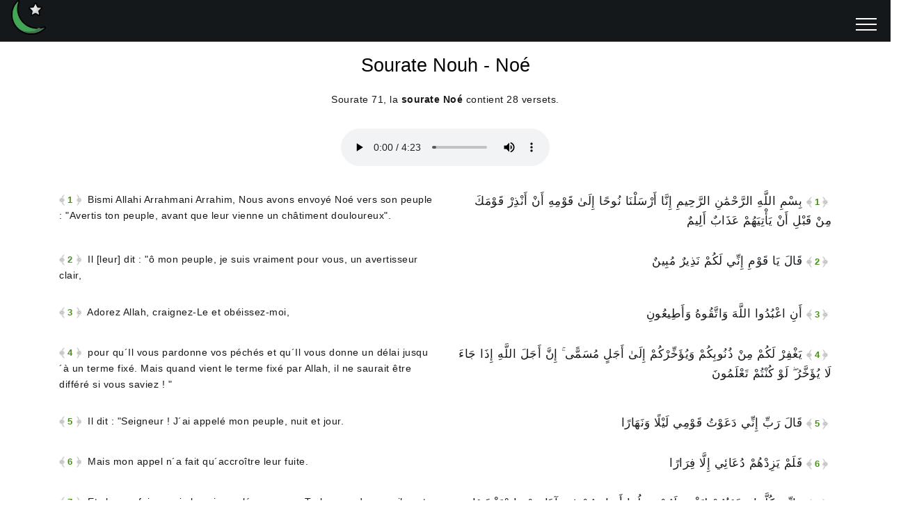

--- FILE ---
content_type: text/html; charset=UTF-8
request_url: https://heure-priere.fr/sourate-nouh-71
body_size: 11787
content:
  <!DOCTYPE html>
<html lang="fr">
	<head>
		<meta charset="utf-8">
		<meta name="viewport" content="width=device-width">
		<title>Sourate Nouh  | Sourate 71, Noé</title>
		<meta name="description" content="Sourate  Nouh (Noé)  et sa traduction en Français. Lisez sourate 71 en Français et en Arabe.">
		<meta property="og:image" content="https://heure-priere.fr/images/coran/071.jpg" />
		<link rel="canonical" href="https://heure-priere.fr/sourate-nouh-71"/>	
	<style> a,blockquote,div,figcaption,h1,h2,h3,h4,h5,h6,input,li,ol,p,span,textarea,ul{font:inherit}section{background-color:#eee}.container,.container-fluid,section{position:relative;word-wrap:break-word}a.mbr-iconfont:hover{text-decoration:none}.article .lead blockquote,.article .lead ol,.article .lead p,.article .lead pre,.article .lead ul{margin-bottom:0}a{font-style:normal;font-weight:400;cursor:pointer}a,a:hover{text-decoration:none}figure{margin-bottom:0}.display-1,.display-2,.display-3,.display-4,.h1,.h2,.h3,.h4,.h5,.h6,h1,h2,h3,h4,h5,h6{line-height:1;word-break:break-word;word-wrap:break-word}b,strong{font-weight:700}blockquote{padding:10px 0 10px 20px;position:relative;border-left:2px solid;border-color:#f36}input:-webkit-autofill,input:-webkit-autofill:active,input:-webkit-autofill:focus,input:-webkit-autofill:hover{transition-delay:9999s;transition-property:background-color,color}textarea[type=hidden]{display:none}body{position:relative}section{background-position:50% 50%;background-repeat:no-repeat;background-size:cover}section .mbr-background-video,section .mbr-background-video-preview{position:absolute;bottom:0;left:0;right:0;top:0}.row{display:-webkit-box;display:-webkit-flex;display:-ms-flexbox;display:flex;-webkit-flex-wrap:wrap;-ms-flex-wrap:wrap;flex-wrap:wrap;margin-right:-15px;margin-left:-15px}@media (min-width:576px){.row{margin-right:-15px;margin-left:-15px}}@media (min-width:768px){.row{margin-right:-15px;margin-left:-15px}}@media (min-width:992px){.row{margin-right:-15px;margin-left:-15px}}@media (min-width:1200px){.row{margin-right:-15px;margin-left:-15px}}.hidden{visibility:hidden}.mbr-z-index20{z-index:20}.mbr-white{color:#fff}.mbr-black{color:#000}.mbr-bg-white{background-color:#fff}.mbr-bg-black{background-color:#000}.align-left{text-align:left}.align-center{text-align:center}.align-right{text-align:right}@media (max-width:767px){.align-center,.align-left,.align-right,.mbr-section-btn,.mbr-section-title{text-align:center}}.mbr-light{font-weight:300}.mbr-regular{font-weight:400}.mbr-semibold{font-weight:500}.mbr-bold{font-weight:700}.mbr-figure iframe,.mbr-figure img{display:block;width:100%}.card{background-color:transparent;border:none}.card-img{text-align:center;flex-shrink:0}.media{max-width:100%;margin:0 auto}.mbr-figure{-ms-flex-item-align:center;-ms-grid-row-align:center;-webkit-align-self:center;align-self:center}.media-container>div{max-width:100%}.card-img img,.mbr-figure img{width:100%}@media (max-width:991px){.media-size-item{width:auto}.media{width:auto}.mbr-figure{width:100%}}.mbr-section-btn{margin-left:-.25rem;margin-right:-.25rem;font-size:0}nav .mbr-section-btn{margin-left:0;margin-right:0}.btn .mbr-iconfont,.btn.btn-sm .mbr-iconfont{cursor:pointer;margin-right:.5rem}.btn.btn-md .mbr-iconfont{margin-right:.8rem}[type=submit]{-webkit-appearance:none}.mbr-fullscreen .mbr-overlay{min-height:100vh}.mbr-fullscreen{display:flex;display:-webkit-flex;display:-moz-flex;display:-ms-flex;display:-o-flex;align-items:center;-webkit-align-items:center;min-height:100vh;box-sizing:border-box;padding-top:3rem;padding-bottom:3rem}amp-img img{max-height:100%;max-width:100%}img.mbr-temp{width:100%}.super-hide{display:none}.is-builder .nodisplay+img[async],.is-builder .nodisplay+img[decoding=async],.is-builder amp-img>a+img[async],.is-builder amp-img>a+img[decoding=async]{display:none}html:not(.is-builder) amp-img>a{position:absolute;top:0;bottom:0;left:0;right:0;z-index:1}.is-builder .temp-amp-sizer{position:absolute}.is-builder amp-vimeo .temp-amp-sizer,.is-builder amp-youtube .temp-amp-sizer{position:static}*{box-sizing:border-box}body{font-family:Source Sans Pro;font-style:normal;line-height:1.5}.mbr-section-title{font-style:normal;line-height:1.2}.mbr-section-subtitle{line-height:1.3}.mbr-text{font-style:normal;line-height:1.6}.display-1{font-family:Tinos,serif;font-size:4.5rem}.display-2{font-family:Tinos,serif;font-size:2.2rem}.display-4{font-family:'Source Sans Pro',sans-serif;font-size:1rem}.display-5{font-family:'Source Sans Pro',sans-serif;font-size:1.8rem}.display-7{font-family:'Source Sans Pro',sans-serif;font-size:1.1rem}@media (max-width:768px){.display-1{font-size:3.6rem;font-size:calc(2.225rem + (4.5 - 2.225) * ((100vw - 20rem)/ (48 - 20)));line-height:calc(1.4 * (2.225rem + (4.5 - 2.225) * ((100vw - 20rem)/ (48 - 20))))}.display-2{font-size:1.76rem;font-size:calc(1.42rem + (2.2 - 1.42) * ((100vw - 20rem)/ (48 - 20)));line-height:calc(1.4 * (1.42rem + (2.2 - 1.42) * ((100vw - 20rem)/ (48 - 20))))}.display-4{font-size:.8rem;font-size:calc(1rem + (1 - 1) * ((100vw - 20rem)/ (48 - 20)));line-height:calc(1.4 * (1rem + (1 - 1) * ((100vw - 20rem)/ (48 - 20))))}.display-5{font-size:1.44rem;font-size:calc(1.28rem + (1.8 - 1.28) * ((100vw - 20rem)/ (48 - 20)));line-height:calc(1.4 * (1.28rem + (1.8 - 1.28) * ((100vw - 20rem)/ (48 - 20))))}}.btn{font-weight:400;border-width:2px;border-style:solid;font-style:normal;letter-spacing:2px;margin:.4rem .8rem;white-space:normal;transition-property:background-color,color,border-color,box-shadow;transition-duration:.3s,.3s,.3s,2s;transition-timing-function:ease-in-out;padding:1rem 2rem;border-radius:0;display:inline-flex;align-items:center;justify-content:center;word-break:break-word}.btn-sm{border:1px solid;font-weight:400;letter-spacing:2px;-webkit-transition:all .3s ease-in-out;-moz-transition:all .3s ease-in-out;transition:all .3s ease-in-out;padding:.6rem .8rem;border-radius:0}.btn-md{font-weight:600;letter-spacing:2px;margin:.4rem .8rem;-webkit-transition:all .3s ease-in-out;-moz-transition:all .3s ease-in-out;transition:all .3s ease-in-out;padding:1rem 2rem;border-radius:0}.bg-primary{background-color:#dd4f39}.bg-success{background-color:#b2ccd2}.bg-info{background-color:#75818d}.bg-warning{background-color:#767676}.bg-danger{background-color:#879a9f}.btn-primary,.btn-primary.active,.btn-primary:active{background-color:#dd4f39;border-color:#dd4f39;color:#fff}.btn-primary.focus,.btn-primary:focus,.btn-primary:hover{color:#fff;background-color:#ac311e;border-color:#ac311e}.btn-primary.disabled,.btn-primary:disabled{color:#fff;background-color:#ac311e;border-color:#ac311e}.btn-secondary,.btn-secondary.active,.btn-secondary:active{background-color:#ffde00;border-color:#ffde00;color:#000}.btn-secondary.focus,.btn-secondary:focus,.btn-secondary:hover{color:#000;background-color:#b39b00;border-color:#b39b00}.btn-secondary.disabled,.btn-secondary:disabled{color:#000;background-color:#b39b00;border-color:#b39b00}.btn-info,.btn-info.active,.btn-info:active{background-color:#75818d;border-color:#75818d;color:#fff}.btn-info.focus,.btn-info:focus,.btn-info:hover{color:#fff;background-color:#525b63;border-color:#525b63}.btn-info.disabled,.btn-info:disabled{color:#fff;background-color:#525b63;border-color:#525b63}.btn-success,.btn-success.active,.btn-success:active{background-color:#b2ccd2;border-color:#b2ccd2;color:#fff}.btn-success.focus,.btn-success:focus,.btn-success:hover{color:#fff;background-color:#82acb6;border-color:#82acb6}.btn-success.disabled,.btn-success:disabled{color:#fff;background-color:#82acb6;border-color:#82acb6}.btn-warning,.btn-warning.active,.btn-warning:active{background-color:#767676;border-color:#767676;color:#fff}.btn-warning.focus,.btn-warning:focus,.btn-warning:hover{color:#fff;background-color:#505050;border-color:#505050}.btn-warning.disabled,.btn-warning:disabled{color:#fff;background-color:#505050;border-color:#505050}.btn-danger,.btn-danger.active,.btn-danger:active{background-color:#879a9f;border-color:#879a9f;color:#fff}.btn-danger.focus,.btn-danger:focus,.btn-danger:hover{color:#fff;background-color:#617479;border-color:#617479}.btn-danger.disabled,.btn-danger:disabled{color:#fff;background-color:#617479;border-color:#617479}.btn-black,.btn-black.active,.btn-black:active{background-color:#333;border-color:#333;color:#fff}.btn-black.focus,.btn-black:focus,.btn-black:hover{color:#fff;background-color:#0d0d0d;border-color:#0d0d0d}.btn-black.disabled,.btn-black:disabled{color:#fff;background-color:#0d0d0d;border-color:#0d0d0d}.btn-white,.btn-white.active,.btn-white:active{background-color:#fff;border-color:#fff;color:grey}.btn-white.focus,.btn-white:focus,.btn-white:hover{color:grey;background-color:#d9d9d9;border-color:#d9d9d9}.btn-white.disabled,.btn-white:disabled{color:grey;background-color:#d9d9d9;border-color:#d9d9d9}.btn-white,.btn-white.active,.btn-white:active{color:#333}.btn-white.focus,.btn-white:focus,.btn-white:hover{color:#333}.btn-white.disabled,.btn-white:disabled{color:#333}.btn-primary-outline,.btn-primary-outline.active,.btn-primary-outline:active{background:0 0;border-color:#962a1a;color:#962a1a}.btn-primary-outline.focus,.btn-primary-outline:focus,.btn-primary-outline:hover{color:#fff;background-color:#dd4f39;border-color:#dd4f39}.btn-primary-outline.disabled,.btn-primary-outline:disabled{color:#fff;background-color:#dd4f39;border-color:#dd4f39}.btn-secondary-outline,.btn-secondary-outline.active,.btn-secondary-outline:active{background:0 0;border-color:#998500;color:#998500}.btn-secondary-outline.focus,.btn-secondary-outline:focus,.btn-secondary-outline:hover{color:#000;background-color:#ffde00;border-color:#ffde00}.btn-secondary-outline.disabled,.btn-secondary-outline:disabled{color:#000;background-color:#ffde00;border-color:#ffde00}.btn-info-outline,.btn-info-outline.active,.btn-info-outline:active{background:0 0;border-color:#474e55;color:#474e55}.btn-info-outline.focus,.btn-info-outline:focus,.btn-info-outline:hover{color:#fff;background-color:#75818d;border-color:#75818d}.btn-info-outline.disabled,.btn-info-outline:disabled{color:#fff;background-color:#75818d;border-color:#75818d}.btn-success-outline,.btn-success-outline.active,.btn-success-outline:active{background:0 0;border-color:#72a1ac;color:#72a1ac}.btn-success-outline.focus,.btn-success-outline:focus,.btn-success-outline:hover{color:#fff;background-color:#b2ccd2;border-color:#b2ccd2}.btn-success-outline.disabled,.btn-success-outline:disabled{color:#fff;background-color:#b2ccd2;border-color:#b2ccd2}.btn-warning-outline,.btn-warning-outline.active,.btn-warning-outline:active{background:0 0;border-color:#434343;color:#434343}.btn-warning-outline.focus,.btn-warning-outline:focus,.btn-warning-outline:hover{color:#fff;background-color:#767676;border-color:#767676}.btn-warning-outline.disabled,.btn-warning-outline:disabled{color:#fff;background-color:#767676;border-color:#767676}.btn-danger-outline,.btn-danger-outline.active,.btn-danger-outline:active{background:0 0;border-color:#55666b;color:#55666b}.btn-danger-outline.focus,.btn-danger-outline:focus,.btn-danger-outline:hover{color:#fff;background-color:#879a9f;border-color:#879a9f}.btn-danger-outline.disabled,.btn-danger-outline:disabled{color:#fff;background-color:#879a9f;border-color:#879a9f}.btn-black-outline,.btn-black-outline.active,.btn-black-outline:active{background:0 0;border-color:#000;color:#000}.btn-black-outline.focus,.btn-black-outline:focus,.btn-black-outline:hover{color:#fff;background-color:#333;border-color:#333}.btn-black-outline.disabled,.btn-black-outline:disabled{color:#fff;background-color:#333;border-color:#333}.btn-white-outline,.btn-white-outline.active,.btn-white-outline:active{background:0 0;border-color:#fff;color:#fff}.btn-white-outline.focus,.btn-white-outline:focus,.btn-white-outline:hover{color:#333;background-color:#fff;border-color:#fff}.text-primary{color:#dd4f39}.text-secondary{color:#ffde00}.text-success{color:#b2ccd2}.text-info{color:#75818d}.text-warning{color:#767676}.text-danger{color:#879a9f}.text-white{color:#fff}.text-black{color:#000}a.text-primary:focus,a.text-primary:hover{color:#962a1a}a.text-secondary:focus,a.text-secondary:hover{color:#998500}a.text-success:focus,a.text-success:hover{color:#72a1ac}a.text-info:focus,a.text-info:hover{color:#474e55}a.text-warning:focus,a.text-warning:hover{color:#434343}a.text-danger:focus,a.text-danger:hover{color:#55666b}a.text-white:focus,a.text-white:hover{color:#b3b3b3}a.text-black:focus,a.text-black:hover{color:#4d4d4d}.alert-success{background-color:#b2ccd2}.alert-info{background-color:#75818d}.alert-warning{background-color:#767676}.alert-danger{background-color:#879a9f}.btn-form{border-radius:0}.btn-form:hover{cursor:pointer}a,a:hover{color:#dd4f39}.mbr-plan-header.bg-primary .mbr-plan-price-desc,.mbr-plan-header.bg-primary .mbr-plan-subtitle{color:#fbeae7}.mbr-plan-header.bg-success .mbr-plan-price-desc,.mbr-plan-header.bg-success .mbr-plan-subtitle{color:#fff}.mbr-plan-header.bg-info .mbr-plan-price-desc,.mbr-plan-header.bg-info .mbr-plan-subtitle{color:#bbc1c7}.mbr-plan-header.bg-warning .mbr-plan-price-desc,.mbr-plan-header.bg-warning .mbr-plan-subtitle{color:#b6b6b6}.mbr-plan-header.bg-danger .mbr-plan-price-desc,.mbr-plan-header.bg-danger .mbr-plan-subtitle{color:#ced6d8}blockquote{padding:10px 0 10px 20px;position:relative;border-color:#dd4f39;border-width:3px}blockquote,ol,pre,ul{margin-bottom:0;margin-top:0}pre{background:#f4f4f4;padding:10px 24px;white-space:pre-wrap}.inactive{-webkit-user-select:none;-moz-user-select:none;-ms-user-select:none;user-select:none;pointer-events:none;}body,html{height:auto;min-height:100vh}.popover-content ul.show{min-height:155px}#scrollToTop{display:none}.mbr-container{max-width:800px;padding:0 10px;margin:0 auto;position:relative}h1,h2,h3{margin:auto}h1,h3,p{padding:10px 0;margin-bottom:5px}blockquote,li,p{color:#15181b;letter-spacing:.5px;line-height:1.7}.container{padding-right:15px;padding-left:15px;width:100%;margin-right:auto;margin-left:auto}@media (max-width:767px){.container{max-width:540px}}@media (min-width:768px){.container{max-width:720px}}@media (min-width:992px){.container{max-width:960px}}@media (min-width:1200px){.container{max-width:1140px}}.mbr-row{display:-webkit-box;display:-webkit-flex;display:-ms-flexbox;display:flex;-webkit-flex-wrap:wrap;-ms-flex-wrap:wrap;flex-wrap:wrap;margin-right:-15px;margin-left:-15px}.mbr-justify-content-center{justify-content:center}@media (max-width:767px){.mbr-col-sm-12{-ms-flex:0 0 100%;flex:0 0 100%;max-width:100%;padding-right:15px;padding-left:15px}.mbr-row{margin:0}}@media (min-width:768px){.mbr-col-md-3{-ms-flex:0 0 25%;flex:0 0 25%;max-width:25%;padding-right:15px;padding-left:15px}.mbr-col-md-4{-ms-flex:0 0 33.333333%;flex:0 0 33.333333%;max-width:33.333333%;padding-right:15px;padding-left:15px}.mbr-col-md-5{-ms-flex:0 0 41.666667%;flex:0 0 41.666667%;max-width:41.666667%;padding-right:15px;padding-left:15px}.mbr-col-md-6{-ms-flex:0 0 50%;flex:0 0 50%;max-width:50%;padding-right:15px;padding-left:15px;float:left}.mbr-col-md-7{-ms-flex:0 0 58.333333%;flex:0 0 58.333333%;max-width:58.333333%;padding-right:15px;padding-left:15px}.mbr-col-md-8{-ms-flex:0 0 66.666667%;flex:0 0 66.666667%;max-width:66.666667%;padding-left:15px;padding-right:15px}.mbr-col-md-10{-ms-flex:0 0 83.333333%;flex:0 0 83.333333%;max-width:83.333333%;padding-left:15px;padding-right:15px}.mbr-col-md-12{-ms-flex:0 0 100%;flex:0 0 100%;max-width:100%;padding-right:15px;padding-left:15px}}@media (min-width:992px){.mbr-col-lg-2{-ms-flex:0 0 16.666667%;flex:0 0 16.666667%;max-width:16.666667%;padding-right:15px;padding-left:15px}.mbr-col-lg-3{-ms-flex:0 0 25%;flex:0 0 25%;max-width:25%;padding-right:15px;padding-left:15px}.mbr-col-lg-4{-ms-flex:0 0 33.33%;flex:0 0 33.33%;max-width:33.33%;padding-right:15px;padding-left:15px}.mbr-col-lg-5{-ms-flex:0 0 41.666%;flex:0 0 41.666%;max-width:41.666%;padding-right:15px;padding-left:15px}.mbr-col-lg-6{-ms-flex:0 0 50%;flex:0 0 50%;max-width:50%;padding-right:15px;padding-left:15px}.mbr-col-lg-7{-ms-flex:0 0 58.333333%;flex:0 0 58.333333%;max-width:58.333333%;padding-right:15px;padding-left:15px}.mbr-col-lg-8{-ms-flex:0 0 66.666667%;flex:0 0 66.666667%;max-width:66.666667%;padding-left:15px;padding-right:15px}.mbr-col-lg-10{-ms-flex:0 0 83.3333%;flex:0 0 83.3333%;max-width:83.3333%;padding-right:15px;padding-left:15px}.mbr-col-lg-12{-ms-flex:0 0 100%;flex:0 0 100%;max-width:100%;padding-right:15px;padding-left:15px}}@media (min-width:1201px){.mbr-col-xl-7{-ms-flex:0 0 58.333333%;flex:0 0 58.333333%;max-width:58.333333%;padding-right:15px;padding-left:15px}.mbr-col-xl-8{-ms-flex:0 0 66.666667%;flex:0 0 66.666667%;max-width:66.666667%;padding-left:15px;padding-right:15px}.mbr-col-xl-5{-ms-flex:0 0 41.666667%;flex:0 0 41.666667%;max-width:41.666667%}}section.sidebar-open:before{content:'';position:fixed;top:0;bottom:0;right:0;left:0;background-color:rgba(0,0,0,.2);z-index:1040}p{margin-top:0}form input,form textarea{padding:1rem;border:1px solid #e0e0e0;background:#f3f4f5}form .fieldset{display:flex;justify-content:center;flex-wrap:wrap;align-items:center}div[submit-success]{background:#b2ccd2;padding:1rem;margin-bottom:1rem}div[submit-error]{background:#879a9f;padding:1rem;margin-bottom:1rem}.cid-qGja4i6FrE amp-sidebar{min-width:260px;z-index:1050;background-color:#15181b}.cid-qGja4i6FrE amp-sidebar.open:after{content:'';position:absolute;top:0;left:0;bottom:0;right:0;background-color:red}.cid-qGja4i6FrE .open{transform:translateX(0);display:block}.cid-qGja4i6FrE .builder-sidebar{background-color:#15181b;position:relative;height:100vh;z-index:1030;padding:1rem 2rem;max-width:20rem}.cid-qGja4i6FrE .headerbar{display:flex;flex-direction:column;justify-content:center;padding:.5rem 1rem;min-height:70px;align-items:center;background:#15181b}.cid-qGja4i6FrE .headerbar.sticky-nav{position:fixed;z-index:1000;width:100%}.cid-qGja4i6FrE button.sticky-but{position:fixed}.cid-qGja4i6FrE .brand{display:flex;align-items:center;align-self:flex-start;padding-right:30px}.cid-qGja4i6FrE .brand p{margin:0;padding:0}.cid-qGja4i6FrE .brand-name{color:#fff}.cid-qGja4i6FrE .sidebar{padding:1rem 0;margin:0}.cid-qGja4i6FrE .sidebar>li{list-style:none;display:flex;flex-direction:column}.cid-qGja4i6FrE .sidebar a{display:block;text-decoration:none;margin-bottom:10px}.cid-qGja4i6FrE .close-sidebar{width:30px;height:30px;position:relative;cursor:pointer;background-color:transparent;border:none}.cid-qGja4i6FrE .close-sidebar:focus{outline:2px auto #dd4f39}.cid-qGja4i6FrE .close-sidebar span{position:absolute;left:0;width:30px;height:2px;border-right:5px;background-color:#fff}.cid-qGja4i6FrE .close-sidebar span:nth-child(1){transform:rotate(45deg)}.cid-qGja4i6FrE .close-sidebar span:nth-child(2){transform:rotate(-45deg)}@media (min-width:992px){.cid-qGja4i6FrE .brand-name{min-width:8rem}.cid-qGja4i6FrE .builder-sidebar{margin-left:auto}.cid-qGja4i6FrE .builder-sidebar .sidebar li{flex-direction:row;flex-wrap:wrap}.cid-qGja4i6FrE .builder-sidebar .sidebar li a{padding:.5rem;margin:0}.cid-qGja4i6FrE .builder-overlay{display:none}}.cid-qGja4i6FrE .hamburger{position:absolute;top:25px;right:20px;margin-left:auto;width:30px;height:20px;background:0 0;border:none;cursor:pointer;z-index:1000}@media (min-width:768px){.cid-qGja4i6FrE .hamburger{top:calc(.5rem + 55 * .5px - 10px)}}.cid-qGja4i6FrE .hamburger:focus{outline:0}.cid-qGja4i6FrE .hamburger span{position:absolute;right:0;width:30px;height:2px;border-right:5px;background-color:#fff}.cid-qGja4i6FrE .hamburger span:nth-child(1){top:0;transition:all .2s}.cid-qGja4i6FrE .hamburger span:nth-child(2){top:8px;transition:all .15s}.cid-qGja4i6FrE .hamburger span:nth-child(3){top:8px;transition:all .15s}.cid-qGja4i6FrE .hamburger span:nth-child(4){top:16px;transition:all .2s}.cid-qGja4i6FrE amp-img{height:55px;width:55px;margin-right:1rem;display:flex;align-items:center}@media (max-width:768px){.cid-qGja4i6FrE amp-img{max-height:55px;max-width:55px}}.cid-qGj9EElwbe{padding-top:100px;padding-bottom:25px}.cid-qGqGYS3C3u{background-color:#fff}.cid-qGqGYS3C3u .image-block{margin:auto;width:66%;width:100%}.cid-qGqGYS3C3u amp-img{text-align:center}.cid-qGqGYS3C3u .mbr-text{margin:0;padding:.5rem 0;padding:.5rem 15px}@media (max-width:767px){.cid-qGqGYS3C3u .image-block{width:100%}}.cid-qGkitvHcp5{padding-top:20px;padding-bottom:5px;background-color:#fafafa}.cid-qGkitvHcp5 .mbr-section-title{padding-bottom:1rem}.cid-qGkitvHcp5 .mbr-section-button{padding-top:1.5rem}.cid-qGjaDe6gqI{padding-top:30px;padding-bottom:30px;background-color:#fafafa}.cid-qGjaDe6gqI .card{margin-bottom:20px;position:relative;display:flex;-ms-flex-direction:column;flex-direction:column;min-width:0;word-wrap:break-word;background-clip:border-box;border-radius:0;width:100%;min-height:1px}.cid-qGjaDe6gqI .card .btn{margin:.4rem 4px}.cid-qGjaDe6gqI .card-title{margin:0;padding-bottom:10px}.cid-qGjaDe6gqI .mbr-text{color:#232323}.cid-qGjaDe6gqI .card-box{padding-top:2rem}.cid-qGjaDe6gqI amp-img{width:100%}@media (min-width:768px) and (max-width:991px){.cid-qGjaDe6gqI .card:nth-child(2){border-right:2px solid #efefef}}@media (min-width:768px){.cid-qGjaDe6gqI .card{border-left:2px solid #efefef}.cid-qGjaDe6gqI .card.last-child{border-right:2px solid #efefef}}.cid-qGjcsaCjKB{padding-top:30px;padding-bottom:30px;background-color:#fafafa}.cid-qGjcsaCjKB .card{margin-bottom:20px;position:relative;display:flex;-ms-flex-direction:column;flex-direction:column;min-width:0;word-wrap:break-word;background-clip:border-box;border-radius:0;width:100%;min-height:1px}.cid-qGjcsaCjKB .card .btn{margin:.4rem 4px}.cid-qGjcsaCjKB .card-title{margin:0;padding-bottom:10px}.cid-qGjcsaCjKB .mbr-text{color:#232323}.cid-qGjcsaCjKB .card-box{padding-top:2rem}.cid-qGjcsaCjKB amp-img{width:100%}@media (min-width:768px) and (max-width:991px){.cid-qGjcsaCjKB .card:nth-child(2){border-right:2px solid #efefef}}@media (min-width:768px){.cid-qGjcsaCjKB .card{border-left:2px solid #efefef}.cid-qGjcsaCjKB .card.last-child{border-right:2px solid #efefef}}.cid-qGjbFpOKQG{padding-top:30px;padding-bottom:30px;background-color:#fafafa}.cid-qGjbFpOKQG .card{margin-bottom:20px;position:relative;display:flex;-ms-flex-direction:column;flex-direction:column;min-width:0;word-wrap:break-word;background-clip:border-box;border-radius:0;width:100%;min-height:1px}.cid-qGjbFpOKQG .card .btn{margin:.4rem 4px}.cid-qGjbFpOKQG .card-title{margin:0;padding-bottom:10px}.cid-qGjbFpOKQG .mbr-text{color:#232323}.cid-qGjbFpOKQG .card-box{padding-top:2rem}.cid-qGjbFpOKQG amp-img{width:100%}@media (min-width:768px) and (max-width:991px){.cid-qGjbFpOKQG .card:nth-child(2){border-right:2px solid #efefef}}@media (min-width:768px){.cid-qGjbFpOKQG .card{border-left:2px solid #efefef}.cid-qGjbFpOKQG .card.last-child{border-right:2px solid #efefef}}.cid-qGklgf9Xo2{padding-top:60px;padding-bottom:0;background-color:#fafafa}.cid-qGklgf9Xo2 .mbr-section-title{padding-bottom:3rem}.cid-qGklgf9Xo2 .video-block{margin:auto;width:66%}@media (max-width:767px){.cid-qGklgf9Xo2 .video-block{width:100%}}.cid-qGkljrqFLI{padding-top:45px;padding-bottom:60px;background-color:#fafafa}.cid-qGjcEuSg2T{padding-top:30px;padding-bottom:30px;background-color:#15181b}.cid-qGjcEuSg2T p{margin:0}table{border-collapse:collapse;width:100%}td,th{text-align:left;padding:8px}tr:nth-child(even){background-color:#f2f2f2}th{background-color:#4caf50}#menu2{height:54px;top:0;z-index:1000;outline:0;-webkit-user-select:none;box-sizing:border-box;position:absolute;width:54px;right:0;background:#4caf50;border:15px solid #4caf50;font-size:24px;color:#fff;-moz-user-select:none;-ms-user-select:none;-o-user-select:none;user-select:none}.td_pair{background:#fff}h2{font-size:1.5em;margin:.83em 0}.mbr-bg-gray{background-color:gray}  footer{display:block}button{font-family:sans-serif}body{margin:0}a{background:0 0}a:focus{outline:thin dotted}a:active,a:hover{outline:0}h1{font-size:1.9em;margin-top:2.67em;color:#000}h2{font-size:1.5em;margin:.83em 0}h3{font-size:1.17em;margin:1em 0}b,strong{font-weight:700}small{font-size:80%}sup{font-size:75%;line-height:0;position:relative;vertical-align:baseline}sup{top:-.5em}img{border:0}button{font-family:inherit;font-size:100%;margin:0;vertical-align:baseline}button{line-height:normal}button{text-transform:none}button{-webkit-appearance:button;cursor:pointer}button::-moz-focus-inner{border:0;padding:0}table{border-collapse:collapse;border-spacing:0}*,:after,:before{box-sizing:border-box}body{color:#000;font-family:Roboto,"Open Sans",sans-serif;font-size:14px;font-weight:300;line-height:1.5;background:#fff}hr{border:none;border-bottom:1px solid #777}ul{margin:0;padding-left:0}a{text-decoration:none;color:#007000}p{margin-top:0}.container{margin-right:auto;margin-left:auto;padding-left:15px;padding-right:15px}.container:after{content:" ";clear:both;display:block;overflow:hidden;height:0}@media (min-width:768px){.container{width:750px}}@media (min-width:992px){.container{width:970px}}@media (min-width:1200px){.container{width:1170px}}.row{margin-left:-15px;margin-right:-15px}.row:after{content:" ";clear:both;display:block;overflow:hidden;height:0}.col-md-3,.col-md-4,.col-md-6,.col-md-8{position:relative;min-height:1px;padding-left:15px;padding-right:15px}@media (min-width:992px){.col-md-3,.col-md-4,.col-md-6,.col-md-8{float:left}.col-md-3{width:25%}.col-md-4{width:33.3333333333%}.col-md-6{width:50%}.col-md-8{width:66.6666666667%}.col-md-offset-1{margin-left:8.3333333333%}}.site-header{padding:25px 0}.site-header .branding{float:left}.site-header .branding .logo,.site-header .branding .logo-type{display:inline-block;vertical-align:middle}.site-header .branding .logo{margin-right:10px}.site-header .branding .site-title{margin-bottom:5px;font-size:16px;font-size:1.1428571429em;color:#585858}.site-header .branding .site-description{font-size:10px;font-size:.7142857143em;display:block;color:#000}.main-navigation{float:right}.main-navigation .menu,.main-navigation .menu-toggle{vertical-align:middle}.main-navigation .menu-toggle{background:0 0;border:2px solid transparent;color:#fff;padding:20px;border-radius:40px;-webkit-transition:.3s ease;transition:.3s ease;display:none;outline:0}@media screen and (max-width:990px){.main-navigation .menu-toggle{display:inline-block}}.main-navigation .menu-toggle:active,.main-navigation .menu-toggle:hover{border-color:#007000;color:#007000}.main-navigation .menu{list-style:none;display:inline-block}.main-navigation .menu:after{content:" ";clear:both;display:block;overflow:hidden;height:0}@media screen and (max-width:990px){.main-navigation .menu{display:none}}.main-navigation .menu .menu-item{float:left;margin-left:10px}.main-navigation .menu .menu-item a{padding:5px 25px;border:2px solid transparent;border-radius:30px;color:gray;-webkit-transition:.3s ease;transition:.3s ease;font-weight:400}.main-navigation .menu .menu-item:hover a{border-color:#007000;color:gray}.mobile-navigation{padding:30px 0 0;clear:both;display:none}.hero{background-size:cover;padding:20px 0;min-height:350px}.forecast-container{width:100%;background:#323544;display:table;table-layout:fixed;width:100%;overflow:hidden;border-radius:10px;margin-top:-135px;margin-bottom:50px}.forecast-container .forecast{display:table-cell;vertical-align:top}.forecast-container .forecast:nth-child(even){background-color:#007000}@media screen and (max-width:990px){.forecast-container .forecast{display:block;width:16.6667%;float:left}}.forecast-container .forecast.today{width:420px}.forecast-container .forecast.today .forecast-header:after{content:" ";clear:both;display:block;overflow:hidden;height:0}.forecast-container .forecast.today .forecast-header .day{float:left}.forecast-container .forecast.today .forecast-header .date{float:right}.forecast-container .forecast.today .forecast-content{text-align:left;padding-top:30px;padding-bottom:30px}.forecast-container .forecast.today .location{font-size:18px;font-size:1.2857142857em;font-weight:400}.forecast-container .forecast.today .degree .forecast-icon,.forecast-container .forecast.today .degree .num{display:inline-block;vertical-align:middle}.forecast-container .forecast.today .degree .num{font-size:90px;font-size:4.4285714286rem;margin-right:30px}@media screen and (max-width:990px){.forecast-container .forecast.today{display:block;width:100%}}.forecast-container .forecast .forecast-header {padding:1px;text-align:center;font-weight:300}.forecast-container .forecast .forecast-icon{height:50px}.forecast-container .forecast .forecast-content{padding:50px 20px 10px;text-align:center}.forecast-container .forecast .forecast-content .forecast-icon{margin-bottom:20px} .forecast-container .forecast .forecast-content .degree {font-size:1.32857143em;color:#000;font-weight:700}.breadcrumb{background:#007000;border-radius:40px;padding:2px 30px;font-size:13px;font-size:.9285714286em}.breadcrumb a{color: #000;    font-weight: bold;}.breadcrumb a:after{content:" ";display:inline-block;vertical-align:middle;width:12px;height:7px;margin:0 10px}.breadcrumb a:hover{text-decoration:underline}.site-footer{background:#007000;padding:50px 0}.forecast-container .forecast{background-color:#fff}.forecast-container .forecast:nth-child(even){background-color:#336C3B; color:#fff}a{color:#007000}.hero{min-height:100px;max-height:100px}.hero300{min-height:300px}@media screen and (max-width:990px){.forecast-container .forecast .forecast-content{padding:0}body{font-size:12px}}.forecast-table{background-color:#000}.center{text-align:center}.txt-white{color:#fff}/*! CSS Used from: https://heure-priere.fr/bootstrap.min.css?v=3 */body{margin:0}footer{display:block}a{background:0 0}a:active,a:hover{outline:0}b,strong{font-weight:700}small{font-size:80%}sup{position:relative;font-size:75%;line-height:0;vertical-align:baseline}sup{top:-.5em}img{border:0}hr{height:0;-moz-box-sizing:content-box;box-sizing:content-box}button{margin:0;font:inherit;color:inherit}button{overflow:visible}button{text-transform:none}button{-webkit-appearance:button;cursor:pointer}button::-moz-focus-inner{padding:0;border:0}table{border-spacing:0;border-collapse:collapse}td,th{padding:0}@media print{a,a:visited{text-decoration:underline}a[href]:after{content:" (" attr(href) ")"}thead{display:table-header-group}img,tr{page-break-inside:avoid}img{max-width:100%}h2,h3,p{orphans:3;widows:3}h2,h3{page-break-after:avoid}.table td,.table th{background-color:#fff}.table{border-collapse:collapse}.table-bordered td,.table-bordered th{border:1px solid #ddd}}*{-webkit-box-sizing:border-box;-moz-box-sizing:border-box;box-sizing:border-box}:after,:before{-webkit-box-sizing:border-box;-moz-box-sizing:border-box;box-sizing:border-box}body{font-family:"Helvetica Neue",Helvetica,Arial,sans-serif;font-size:14px;line-height:1.42857143;color:#333;background-color:#fff}button{font-family:inherit;font-size:inherit;line-height:inherit}a{text-decoration:none;}a:focus,a:hover{color:#2a6496;text-decoration:underline}a:focus{outline:thin dotted;outline:5px auto -webkit-focus-ring-color;outline-offset:-2px}img{vertical-align:middle}hr{margin-top:20px;margin-bottom:20px;border:0;border-top:1px solid #eee}p{margin:0 0 10px}small{font-size:85%}ul{margin-top:0;margin-bottom:10px}.container{padding-right:15px;padding-left:15px;margin-right:auto;margin-left:auto;margin-top:10px}@media (min-width:768px){.container{width:750px}}@media (min-width:992px){.container{width:970px}}@media (min-width:1200px){.container{width:1170px}}.row{margin-right:-15px;margin-left:-15px}.col-md-3,.col-md-4,.col-md-6,.col-md-8{position:relative;min-height:1px;padding-right:15px;padding-left:15px}@media (min-width:992px){.col-md-3,.col-md-4,.col-md-6,.col-md-8{float:left}.col-md-8{width:66.66666667%}.col-md-6{width:50%}.col-md-4{width:33.33333333%}.col-md-3{width:25%}.col-md-offset-1{margin-left:8.33333333%}}table{max-width:100%;background-color:transparent}th{text-align:left}.table{width:100%;margin-bottom:20px}.table>tbody>tr>td,.table>thead>tr>th{padding:8px;line-height:1.42857143;vertical-align:top;border-top:1px solid #ddd}.table>thead>tr>th{vertical-align:bottom;border-bottom:2px solid #ddd}.table>thead:first-child>tr:first-child>th{border-top:0}.table-bordered{border:1px solid #ddd}.table-bordered>tbody>tr>td,.table-bordered>thead>tr>th{border:1px solid #ddd}.table-bordered>thead>tr>th{border-bottom-width:0}.breadcrumb{padding:8px 15px;margin-top:50px;margin-bottom:5px;list-style:none;background-color:#f5f5f5;border-radius:4px}.container:after,.container:before,.row:after,.row:before{display:table;content:" "}.container:after,.row:after{clear:both}@media (max-width:767px){.hidden-xs{display:none}}@media (min-width:768px) and (max-width:991px){.hidden-sm{display:none}}.cid-qGja4i6FrE amp-sidebar{min-width:260px;z-index:1050;background-color:#15181b}.cid-qGja4i6FrE amp-sidebar.open:after{content:'';position:absolute;top:0;left:0;bottom:0;right:0;background-color:red}.cid-qGja4i6FrE .open{transform:translateX(0);display:block}.cid-qGja4i6FrE .builder-sidebar{background-color:#15181b;position:relative;height:100vh;z-index:1030;padding:1rem 2rem;max-width:20rem}.cid-qGja4i6FrE .headerbar{display:flex;flex-direction:column;justify-content:center;padding:.5rem 1rem;min-height:70px;align-items:center;background:#15181b}.cid-qGja4i6FrE .headerbar.sticky-nav{position:fixed;z-index:1000;width:100%}.cid-qGja4i6FrE button.sticky-but{position:fixed}.cid-qGja4i6FrE .brand{display:flex;align-items:center;align-self:flex-start;padding-right:30px}.cid-qGja4i6FrE .brand p{margin:0;padding:0}.cid-qGja4i6FrE .brand-name{color:#fff}.cid-qGja4i6FrE .sidebar{padding:1rem 0;margin:0}.cid-qGja4i6FrE .sidebar>li{list-style:none;display:flex;flex-direction:column}.cid-qGja4i6FrE .sidebar a{display:block;text-decoration:none;margin-bottom:10px}.cid-qGja4i6FrE .close-sidebar{width:30px;height:30px;position:relative;cursor:pointer;background-color:transparent;border:none}.cid-qGja4i6FrE .close-sidebar:focus{outline:2px auto #dd4f39}.cid-qGja4i6FrE .close-sidebar span{position:absolute;left:0;width:30px;height:2px;border-right:5px;background-color:#fff}.cid-qGja4i6FrE .close-sidebar span:nth-child(1){transform:rotate(45deg)}.cid-qGja4i6FrE .close-sidebar span:nth-child(2){transform:rotate(-45deg)}@media (min-width:992px){.cid-qGja4i6FrE .brand-name{min-width:8rem}.cid-qGja4i6FrE .builder-sidebar{margin-left:auto}.cid-qGja4i6FrE .builder-sidebar .sidebar li{flex-direction:row;flex-wrap:wrap}.cid-qGja4i6FrE .builder-sidebar .sidebar li a{padding:.5rem;margin:0}.cid-qGja4i6FrE .builder-overlay{display:none}}.cid-qGja4i6FrE .hamburger{position:absolute;top:25px;right:20px;margin-left:auto;width:30px;height:20px;background:0 0;border:none;cursor:pointer;z-index:1000}@media (min-width:768px){.cid-qGja4i6FrE .hamburger{top:calc(.5rem + 55 * .5px - 10px)}}.cid-qGja4i6FrE .hamburger:focus{outline:0}.cid-qGja4i6FrE .hamburger span{position:absolute;right:0;width:30px;height:2px;border-right:5px;background-color:#fff}.cid-qGja4i6FrE .hamburger span:nth-child(1){top:0;transition:all .2s}.cid-qGja4i6FrE .hamburger span:nth-child(2){top:8px;transition:all .15s}.cid-qGja4i6FrE .hamburger span:nth-child(3){top:8px;transition:all .15s}.cid-qGja4i6FrE .hamburger span:nth-child(4){top:16px;transition:all .2s}.cid-qGja4i6FrE amp-img{height:55px;width:55px;margin-right:1rem;display:flex;align-items:center}@media (max-width:768px){.cid-qGja4i6FrE amp-img{max-height:55px;max-width:55px}}.cid-qGj9EElwbe{padding-top:100px;padding-bottom:25px}.cid-qGqGYS3C3u{background-color:#fff}.cid-qGqGYS3C3u .image-block{margin:auto;width:66%;width:100%}.cid-qGqGYS3C3u amp-img{text-align:center}.cid-qGqGYS3C3u .mbr-text{margin:0;padding:.5rem 0;padding:.5rem 15px}@media (max-width:767px){.cid-qGqGYS3C3u .image-block{width:100%}}.cid-qGkitvHcp5{padding-top:20px;padding-bottom:5px;background-color:#fafafa}.cid-qGkitvHcp5 .mbr-section-title{padding-bottom:1rem}.cid-qGkitvHcp5 .mbr-section-button{padding-top:1.5rem}.cid-qGjaDe6gqI{padding-top:30px;padding-bottom:30px;background-color:#fafafa}.cid-qGjaDe6gqI .card{margin-bottom:20px;position:relative;display:flex;-ms-flex-direction:column;flex-direction:column;min-width:0;word-wrap:break-word;background-clip:border-box;border-radius:0;width:100%;min-height:1px}.cid-qGjaDe6gqI .card .btn{margin:.4rem 4px}.cid-qGjaDe6gqI .card-title{margin:0;padding-bottom:10px}.cid-qGjaDe6gqI .mbr-text{color:#232323}.cid-qGjaDe6gqI .card-box{padding-top:2rem}.cid-qGjaDe6gqI amp-img{width:100%}@media (min-width:768px) and (max-width:991px){.cid-qGjaDe6gqI .card:nth-child(2){border-right:2px solid #efefef}}@media (min-width:768px){.cid-qGjaDe6gqI .card{border-left:2px solid #efefef}.cid-qGjaDe6gqI .card.last-child{border-right:2px solid #efefef}}.cid-qGjcsaCjKB{padding-top:30px;padding-bottom:30px;background-color:#fafafa}.cid-qGjcsaCjKB .card{margin-bottom:20px;position:relative;display:flex;-ms-flex-direction:column;flex-direction:column;min-width:0;word-wrap:break-word;background-clip:border-box;border-radius:0;width:100%;min-height:1px}.cid-qGjcsaCjKB .card .btn{margin:.4rem 4px}.cid-qGjcsaCjKB .card-title{margin:0;padding-bottom:10px}.cid-qGjcsaCjKB .mbr-text{color:#232323}.cid-qGjcsaCjKB .card-box{padding-top:2rem}.cid-qGjcsaCjKB amp-img{width:100%}@media (min-width:768px) and (max-width:991px){.cid-qGjcsaCjKB .card:nth-child(2){border-right:2px solid #efefef}}@media (min-width:768px){.cid-qGjcsaCjKB .card{border-left:2px solid #efefef}.cid-qGjcsaCjKB .card.last-child{border-right:2px solid #efefef}}.cid-qGjbFpOKQG{padding-top:30px;padding-bottom:30px;background-color:#fafafa}.cid-qGjbFpOKQG .card{margin-bottom:20px;position:relative;display:flex;-ms-flex-direction:column;flex-direction:column;min-width:0;word-wrap:break-word;background-clip:border-box;border-radius:0;width:100%;min-height:1px}.cid-qGjbFpOKQG .card .btn{margin:.4rem 4px}.cid-qGjbFpOKQG .card-title{margin:0;padding-bottom:10px}.cid-qGjbFpOKQG .mbr-text{color:#232323}.cid-qGjbFpOKQG .card-box{padding-top:2rem}.cid-qGjbFpOKQG amp-img{width:100%}@media (min-width:768px) and (max-width:991px){.cid-qGjbFpOKQG .card:nth-child(2){border-right:2px solid #efefef}}@media (min-width:768px){.cid-qGjbFpOKQG .card{border-left:2px solid #efefef}.cid-qGjbFpOKQG .card.last-child{border-right:2px solid #efefef}}.cid-qGklgf9Xo2{padding-top:60px;padding-bottom:0;background-color:#fafafa}.cid-qGklgf9Xo2 .mbr-section-title{padding-bottom:3rem}.cid-qGklgf9Xo2 .video-block{margin:auto;width:66%}@media (max-width:767px){.cid-qGklgf9Xo2 .video-block{width:100%}}.cid-qGkljrqFLI{padding-top:45px;padding-bottom:60px;background-color:#fafafa}.cid-qGjcEuSg2T{padding-top:30px;padding-bottom:30px;background-color:#15181b}.cid-qGjcEuSg2T p{margin:0}.popupOverlay{position:fixed;top:0;bottom:0;left:0;right:0}amp-iframe{margin:0}amp-consent.amp-active{top:0;bottom:0;left:0;right:0;position:fixed}tr:nth-child(even){background:#fff; color:#000}tr:nth-child(odd){background:#f2f2f2} .social_media {bottom: 0px; right: 0px;height:33px;line-height: 32px;touch-action: manipulation;outline: 0;background-color: #fff;position: fixed;z-index: 9999995;} @media screen and (min-width: 980px) {.social_media { display: none; }} .forecast-container .forecast .forecast-content .degree .clr_1 {color:#E74C3C;} .forecast-container .forecast .forecast-content .degree .clr_2 {color:#FFFF00;} .lst_spc {margin: 10px;} 
		.verset{margin-right:5px;display:inline-block;color:rgb(72,143,28);background-image:url(/images/accolade_g.png),url(/images/accolade_d.png);background-position:center left,center right;background-size:8px;background-repeat:no-repeat;font-size:13px;padding:0 12px 0 12px;font-weight:700}
		.arabe {direction:rtl;font-size:17px}</style>
	
	</head>
	<body>	
	<div id="sidebar" class="cid-qGja4i6FrE" style="display:none; top: 0%;position:fixed!important;z-index:9999">
        <div class="builder-sidebar" id="builder-sidebar">
            <button aria-label="fermer menu" onclick="document.getElementById('sidebar').style.display = 'none';" class="close-sidebar">
                <span></span>
                <span></span>
            </button>

            <div class="sidebar mbr-white" data-app-modern-menu="true">
			 <a class="text-white display-7" href="https://heure-priere.fr/">Heure de prière</a>
<a class="text-white display-7" href="https://heure-priere.fr/la-priere-dans-lislam-en-11-etapes/">Comment faire la prière?</a> 
<a class="text-white display-7" href="https://heure-priere.fr/jour-blanc-islam">Jours blancs</a> 
<a class="text-white display-7" href="https://heure-priere.fr/sahih-muslim">Hadith</a> 
<a class="text-white display-7" href="https://heure-priere.fr/calendrier-musulman.php">Calendrier musulman</a>
<a class="text-white display-7" href="https://heure-priere.fr/liste-invocations-douas">Invocations prières</a>
<a class="text-white display-7" href="https://heure-priere.fr/coran.php">Coran</a>
<a class="text-white display-7" href="https://heure-priere.fr/ramadan-calendrier-horaires-de-prieres">Ramadan</a>
<a class="text-white display-7" href="https://heure-priere.fr/outils.php/">Outils</a>
<a class="text-white display-7" href="/la-priere-dans-lislam-en-11-etapes/">Comment faire la prière</a>

			</div>
             
        </div>
    </div><div class="menu cid-qGja4i6FrE" style="margin-top:-10px" id="menu1-h">
    <nav class="headerbar sticky-nav">
      <div class="brand">
          <span class="brand-logo">              
                  <a title="accueil" href="https://heure-priere.fr/"><img src="https://heure-priere.fr/images/logo-hp166.webp" width="50" height="50" alt=""></a>
          </span>         
      </div>
    </nav>
    
    <button aria-label="ouvrir menu" onclick="document.getElementById('sidebar').style.display = 'inline';document.getElementById('sidebar').style.position = 'fixed!important';" class="ampstart-btn hamburger sticky-but">
        <span></span>
        <span></span>
        <span></span>
        <span></span>
    </button></div><script type="text/javascript" src="https://cache.consentframework.com/js/pa/26647/c/7Ec87/stub" referrerpolicy="origin"></script>
<script>
window.Sddan = {
    "info": {
        "hd_m" : "",
        "hd_s256" : "",
        "uf_postal_code" : "",
        "uf_bday" : "",
        "uf_gender" : "",
    }
};
</script>
<script type="text/javascript" src="https://choices.consentframework.com/js/pa/26647/c/7Ec87/cmp" referrerpolicy="origin" async></script>
<script async src="https://www.googletagmanager.com/gtag/js?id=G-JDHK8KC0S0"></script>
<script>
  window.dataLayer = window.dataLayer || [];
  function gtag(){dataLayer.push(arguments);}
  gtag('js', new Date());

  gtag('config', 'G-JDHK8KC0S0');
</script><script>
  (function(i,s,o,g,r,a,m){i['GoogleAnalyticsObject']=r;i[r]=i[r]||function(){
  (i[r].q=i[r].q||[]).push(arguments)},i[r].l=1*new Date();a=s.createElement(o),
  m=s.getElementsByTagName(o)[0];a.async=1;a.src=g;m.parentNode.insertBefore(a,m)
  })(window,document,'script','https://www.google-analytics.com/analytics.js','ga');

  ga('create', 'UA-90232262-1', 'auto');
  ga('send', 'pageview');

</script>
<link rel="icon" type="image/png" sizes="192x192"  href="/android-icon-192x192.png">
<link rel="icon" type="image/png" sizes="32x32" href="/favicon-32x32.png">
<link rel="icon" type="image/png" sizes="96x96" href="/favicon-96x96.png">
<link rel="icon" type="image/png" sizes="16x16" href="/favicon-16x16.png">
<meta name="msapplication-TileColor" content="#ffffff">
<meta name="msapplication-TileImage" content="/ms-icon-144x144.png">
<meta name="theme-color" content="#ffffff">	
		<div class="site-content">
			
			<div  class="row">
					<div  class="container ">
					<div class='center'><h1>Sourate Nouh - Noé</h1><p>Sourate 71, la <strong>sourate Noé</strong> contient 28 versets.</p><p><audio controls="controls">
							  <source src="https://heure-priere.fr/media/coran/071.mp3" type="audio/mp3" />
							  Votre navigateur n'est pas compatible
							</audio></p></div><div class='row'><div class='col-md-6'><p><span class='verset'>1</span> Bismi Allahi Arrahmani Arrahim, Nous avons envoyé Noé vers son peuple : "Avertis ton peuple, avant que leur vienne un châtiment douloureux". <br></p></div><div class='col-md-6'><p class='arabe'><span class='verset'>1</span> بِسْمِ اللَّهِ الرَّحْمَٰنِ الرَّحِيمِ إِنَّا أَرْسَلْنَا نُوحًا إِلَىٰ قَوْمِهِ أَنْ أَنْذِرْ قَوْمَكَ مِنْ قَبْلِ أَنْ يَأْتِيَهُمْ عَذَابٌ أَلِيمٌ  <br></p></div><div class='col-md-6'><p><span class='verset'>2</span> Il [leur] dit : "ô mon peuple, je suis vraiment pour vous, un avertisseur clair, <br></p></div><div class='col-md-6'><p class='arabe'><span class='verset'>2</span> قَالَ يَا قَوْمِ إِنِّي لَكُمْ نَذِيرٌ مُبِينٌ  <br></p></div><div class='col-md-6'><p><span class='verset'>3</span> Adorez Allah, craignez-Le et obéissez-moi, <br></p></div><div class='col-md-6'><p class='arabe'><span class='verset'>3</span> أَنِ اعْبُدُوا اللَّهَ وَاتَّقُوهُ وَأَطِيعُونِ  <br></p></div><div class='col-md-6'><p><span class='verset'>4</span> pour qu´Il vous pardonne vos péchés et qu´Il vous donne un délai jusqu´à un terme fixé. Mais quand vient le terme fixé par Allah, il ne saurait être différé si vous saviez ! " <br></p></div><div class='col-md-6'><p class='arabe'><span class='verset'>4</span> يَغْفِرْ لَكُمْ مِنْ ذُنُوبِكُمْ وَيُؤَخِّرْكُمْ إِلَىٰ أَجَلٍ مُسَمًّى ۚ إِنَّ أَجَلَ اللَّهِ إِذَا جَاءَ لَا يُؤَخَّرُ ۖ لَوْ كُنْتُمْ تَعْلَمُونَ  <br></p></div><div class='col-md-6'><p><span class='verset'>5</span> Il dit : "Seigneur ! J´ai appelé mon peuple, nuit et jour. <br></p></div><div class='col-md-6'><p class='arabe'><span class='verset'>5</span> قَالَ رَبِّ إِنِّي دَعَوْتُ قَوْمِي لَيْلًا وَنَهَارًا  <br></p></div><div class='col-md-6'><p><span class='verset'>6</span> Mais mon appel n´a fait qu´accroître leur fuite. <br></p></div><div class='col-md-6'><p class='arabe'><span class='verset'>6</span> فَلَمْ يَزِدْهُمْ دُعَائِي إِلَّا فِرَارًا  <br></p></div><div class='col-md-6'><p><span class='verset'>7</span> Et chaque fois que je les ai appelés pour que Tu leur pardonnes, ils ont mis leurs doigts dans leurs oreilles, se sont enveloppés de leurs vêtements, se sont entêtés et se sont montrés extrêmement orgueilleux. <br></p></div><div class='col-md-6'><p class='arabe'><span class='verset'>7</span> وَإِنِّي كُلَّمَا دَعَوْتُهُمْ لِتَغْفِرَ لَهُمْ جَعَلُوا أَصَابِعَهُمْ فِي آذَانِهِمْ وَاسْتَغْشَوْا ثِيَابَهُمْ وَأَصَرُّوا وَاسْتَكْبَرُوا اسْتِكْبَارًا  <br></p></div><div class='col-md-6'><p><span class='verset'>8</span> Ensuite, je les ai appelés ouvertement. <br></p></div><div class='col-md-6'><p class='arabe'><span class='verset'>8</span> ثُمَّ إِنِّي دَعَوْتُهُمْ جِهَارًا  <br></p></div><div class='col-md-6'><p><span class='verset'>9</span> Puis, je leur ai fait des proclamations publiques, et des confidences en secret. <br></p></div><div class='col-md-6'><p class='arabe'><span class='verset'>9</span> ثُمَّ إِنِّي أَعْلَنْتُ لَهُمْ وَأَسْرَرْتُ لَهُمْ إِسْرَارًا  <br></p></div><div class='col-md-6'><p><span class='verset'>10</span> J´ai donc dit : "Implorez le pardon de votre Seigneur, car Il est grand Pardonneur, <br></p></div><div class='col-md-6'><p class='arabe'><span class='verset'>10</span> فَقُلْتُ اسْتَغْفِرُوا رَبَّكُمْ إِنَّهُ كَانَ غَفَّارًا  <br></p></div><div class='col-md-6'><p><span class='verset'>11</span> pour qu´Il vous envoie du ciel, des pluies abondante, <br></p></div><div class='col-md-6'><p class='arabe'><span class='verset'>11</span> يُرْسِلِ السَّمَاءَ عَلَيْكُمْ مِدْرَارًا  <br></p></div><div class='col-md-6'><p><span class='verset'>12</span> et qu´Il vous accorde beaucoup de biens et d´enfants, et vous donne des jardins et vous donne des rivières. <br></p></div><div class='col-md-6'><p class='arabe'><span class='verset'>12</span> وَيُمْدِدْكُمْ بِأَمْوَالٍ وَبَنِينَ وَيَجْعَلْ لَكُمْ جَنَّاتٍ وَيَجْعَلْ لَكُمْ أَنْهَارًا  <br></p></div><div class='col-md-6'><p><span class='verset'>13</span> Qu´avez-vous à ne pas vénérer Allah comme il se doit, <br></p></div><div class='col-md-6'><p class='arabe'><span class='verset'>13</span> مَا لَكُمْ لَا تَرْجُونَ لِلَّهِ وَقَارًا  <br></p></div><div class='col-md-6'><p><span class='verset'>14</span> alors qu´Il vous a créés par phases successives ? <br></p></div><div class='col-md-6'><p class='arabe'><span class='verset'>14</span> وَقَدْ خَلَقَكُمْ أَطْوَارًا  <br></p></div><div class='col-md-6'><p><span class='verset'>15</span> N´avez-vous pas vu comment Allah a créé sept cieux superposés <br></p></div><div class='col-md-6'><p class='arabe'><span class='verset'>15</span> أَلَمْ تَرَوْا كَيْفَ خَلَقَ اللَّهُ سَبْعَ سَمَاوَاتٍ طِبَاقًا  <br></p></div><div class='col-md-6'><p><span class='verset'>16</span> et y a fait de la lune une lumière et du soleil une lampe ? <br></p></div><div class='col-md-6'><p class='arabe'><span class='verset'>16</span> وَجَعَلَ الْقَمَرَ فِيهِنَّ نُورًا وَجَعَلَ الشَّمْسَ سِرَاجًا  <br></p></div><div class='col-md-6'><p><span class='verset'>17</span> Et c´est Allah qui, de la terre, vous a fait croître comme des plantes, <br></p></div><div class='col-md-6'><p class='arabe'><span class='verset'>17</span> وَاللَّهُ أَنْبَتَكُمْ مِنَ الْأَرْضِ نَبَاتًا  <br></p></div><div class='col-md-6'><p><span class='verset'>18</span> puis Il vous y fera retourner et vous en fera sortir véritablement. <br></p></div><div class='col-md-6'><p class='arabe'><span class='verset'>18</span> ثُمَّ يُعِيدُكُمْ فِيهَا وَيُخْرِجُكُمْ إِخْرَاجًا  <br></p></div><div class='col-md-6'><p><span class='verset'>19</span> Et c´est Allah qui vous a fait de la terre un tapis, <br></p></div><div class='col-md-6'><p class='arabe'><span class='verset'>19</span> وَاللَّهُ جَعَلَ لَكُمُ الْأَرْضَ بِسَاطًا  <br></p></div><div class='col-md-6'><p><span class='verset'>20</span> pour que vous vous acheminiez par ses voies spacieuses". <br></p></div><div class='col-md-6'><p class='arabe'><span class='verset'>20</span> لِتَسْلُكُوا مِنْهَا سُبُلًا فِجَاجًا  <br></p></div><div class='col-md-6'><p><span class='verset'>21</span> Noé dit : "Seigneur, ils m´ont désobéi et ils ont suivi celui dont les biens et les enfants n´ont fait qu´accroître la perte. <br></p></div><div class='col-md-6'><p class='arabe'><span class='verset'>21</span> قَالَ نُوحٌ رَبِّ إِنَّهُمْ عَصَوْنِي وَاتَّبَعُوا مَنْ لَمْ يَزِدْهُ مَالُهُ وَوَلَدُهُ إِلَّا خَسَارًا  <br></p></div><div class='col-md-6'><p><span class='verset'>22</span> Ils ont ourdi un immense stratagème, <br></p></div><div class='col-md-6'><p class='arabe'><span class='verset'>22</span> وَمَكَرُوا مَكْرًا كُبَّارًا  <br></p></div><div class='col-md-6'><p><span class='verset'>23</span> et ils ont dit : "N´abandonnez jamais vos divinités et n´abandonnez jamais Wadd, Suwaa, Yagout, Yaouq et Nasr . <br></p></div><div class='col-md-6'><p class='arabe'><span class='verset'>23</span> وَقَالُوا لَا تَذَرُنَّ آلِهَتَكُمْ وَلَا تَذَرُنَّ وَدًّا وَلَا سُوَاعًا وَلَا يَغُوثَ وَيَعُوقَ وَنَسْرًا  <br></p></div><div class='col-md-6'><p><span class='verset'>24</span> Elles [les idoles] ont déjà égaré plusieurs. Ne fais (Seigneur) croître les injustes qu´en égarement. <br></p></div><div class='col-md-6'><p class='arabe'><span class='verset'>24</span> وَقَدْ أَضَلُّوا كَثِيرًا ۖ وَلَا تَزِدِ الظَّالِمِينَ إِلَّا ضَلَالًا  <br></p></div><div class='col-md-6'><p><span class='verset'>25</span> A cause de leurs fautes, ils ont été noyés, puis on les a fait entrer au Feu, et ils n´ont pas trouvé en dehors d´Allah, de secoureurs". <br></p></div><div class='col-md-6'><p class='arabe'><span class='verset'>25</span> مِمَّا خَطِيئَاتِهِمْ أُغْرِقُوا فَأُدْخِلُوا نَارًا فَلَمْ يَجِدُوا لَهُمْ مِنْ دُونِ اللَّهِ أَنْصَارًا  <br></p></div><div class='col-md-6'><p><span class='verset'>26</span> Et Noé dit : "Seigneur, ne laisse sur la terre aucun infidèle. <br></p></div><div class='col-md-6'><p class='arabe'><span class='verset'>26</span> وَقَالَ نُوحٌ رَبِّ لَا تَذَرْ عَلَى الْأَرْضِ مِنَ الْكَافِرِينَ دَيَّارًا  <br></p></div><div class='col-md-6'><p><span class='verset'>27</span> Si Tu les laisses [en vie], ils égareront Tes serviteurs et n´engendreront que des pécheurs infidèles. <br></p></div><div class='col-md-6'><p class='arabe'><span class='verset'>27</span> إِنَّكَ إِنْ تَذَرْهُمْ يُضِلُّوا عِبَادَكَ وَلَا يَلِدُوا إِلَّا فَاجِرًا كَفَّارًا  <br></p></div><div class='col-md-6'><p><span class='verset'>28</span> Seigneur ! Pardonne-moi, et à mes père et mère et à celui qui entre dans ma demeure croyante, ainsi qu´aux croyants et croyantes; et ne fait croître les injustes qu´en perdition" <br></p></div><div class='col-md-6'><p class='arabe'><span class='verset'>28</span> رَبِّ اغْفِرْ لِي وَلِوَالِدَيَّ وَلِمَنْ دَخَلَ بَيْتِيَ مُؤْمِنًا وَلِلْمُؤْمِنِينَ وَالْمُؤْمِنَاتِ وَلَا تَزِدِ الظَّالِمِينَ إِلَّا تَبَارًا  <br></p></div></div><p class='center'> <a href='sourate-el-maarij-70'>Lire sourate El Maarij</a>  <a href='sourate-el-jinn-72'>Lire sourate El Jinn</a> </p>					
				</div>
			</div>							
		<noscript>
  <iframe src="https://www.googletagmanager.com/ns.html?id=G-JDHK8KC0S0" height="0" width="0" style="display:none;visibility:hidden"></iframe>
</noscript>

<footer class="footer" role="contentinfo" dir="auto">
  <div class="container">
    <div class="footer-content">
      <p class="copy">
        &copy; 2026 Heure-priere. Tous droits réservés.
      </p>

      <nav class="legal" aria-label="Liens juridiques">
        <a href="/mentions-legales/" class="footer-link" lang="fr" dir="ltr">Mentions légales</a>
        <span class="sep" aria-hidden="true">•</span>
        <a href="/politique-cookies/" class="footer-link" lang="fr" dir="ltr">Politique de confidentialité et cookies</a>
        <span class="sep" aria-hidden="true">•</span>
        <a href="/ugc.php" class="footer-link" lang="fr" dir="ltr">Informations RGPD</a>
      </nav>
    </div>
  </div>
</footer>
			
</div>				
</body>
</html>